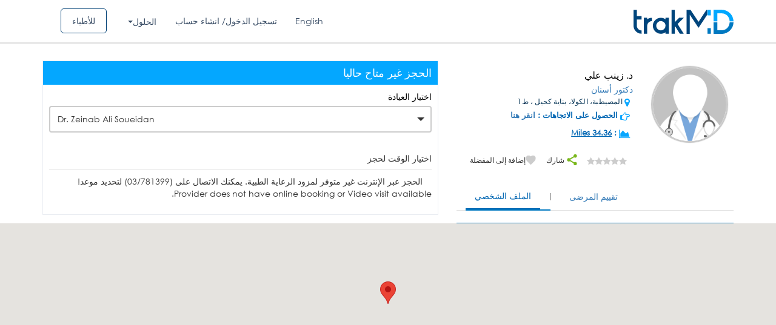

--- FILE ---
content_type: text/html; charset=UTF-8
request_url: https://ar.trakmd.com/p/%D8%B7%D8%A8%D9%8A%D8%A8/Mzc4NTI/MzgwNTE/ZG9jdG9y/
body_size: 21591
content:


<style>
	.dashboard_message{
		font-family:Verdana, Arial, Helvetica, sans-serif;
		font-weight:bold;
		font-size:12px;
		background:#c8e6FE;
		border:1px solid #9CCCF2; 
		padding:10px; 
		border-radius:5px;
		margin:20px 0 10px 0;
	}
	.dashboard_message_left{
		width:90%;
		text-align:justify;
	}
	.dashboard_message_right{
		float:right;
	}
	.dashboard_message img{
		position:relative;
		top:2px;
	}
	.dashboard_message{
		font-family:Verdana, Arial, Helvetica, sans-serif;
		font-weight:bold;
		font-size:12px;
		background:#c8e6FE;
		border:1px solid #9CCCF2; 
		padding:10px; 
		border-radius:5px;
		margin:20px 0 10px 0;
	}
	.dashboard_message_left{
		width:90%;
		text-align:justify;
	}
	.dashboard_message_right{
		float:right;
	}
	.dashboard_message img{
		position:relative;
		top:2px;
	}
	#map_direction {
		width: 590px;
		height: 400px;
		margin-top: 10px;
		/*     background: white url(http://google-web-toolkit.googlecode.com/svn-history/r8457/trunk/user/src/com/google/gwt/cell/client/loading.gif) no-repeat 50% 50%;*/
	}
	#max_height1 {
		max-height: 200px;
		overflow-x: scroll;
	}      
	.user-1 {
		width: auto !important;
		float: none !important;
	}

	.online_badge {
		float: left;
		width: 100%;
		padding: 10px;
		background: #ffc500;
		color: #444444;
		border-radius: 30px;
		margin: 10px;
	}
	.online_badge .icon {
		width: 30px;
		height: 30px;
		background:#ce9f00;
		text-align: center;
		padding: 8px;
		border-radius: 100%;
		float: left;
	}

	.online_badge .text {
		float: left;
		position: relative;
		left: 10px;
		top: 5px;
		font-weight: bold;
	}
	.ar .online_badge .icon {
		float:right;
	}
	.ar .online_badge .text {
		float:right;
		right:10px;
	}

	.ar .right-data {
		direction: ltr;
	}
	.consultation_fees_highlight {
		float: left;
   		padding: 5px;
    	background: #bde0bc;
    	border-radius: 5px;
    	font-weight: bold;
    	clear: both;
	}
	.consultation_fees_highlight i {
		color:#336c32;
	}

/*.carousel-control.right {
background-image: none !important;
}*/
</style>
		<meta property="og:url"
			  content="https://ar.trakmd.com/p/%D8%B7%D8%A8%D9%8A%D8%A8/Mzc4NTI/MzgwNTE/ZG9jdG9y/"/>
		<meta property="og:type" content="profile"/>
		<meta property="og:title" content="Dr. Zeinab Ali Soueidan, - TrakMD.com"/>
		<meta property="og:description" content="Book an appointment online now with Dr. Zeinab Ali Soueidan. Read doctor profile, patient reviews, and make an appointment instantly online 24/7."/>
		<meta property="og:image"
			  content="https://ar.trakmd.com/https://d2m1lcqg56i6sa.cloudfront.net/storage/doctor/upload/"/>
		<!DOCTYPE html>
<html lang="ar" dir="rtl">
<head>
<!--<meta name="smartbanner:title" content="trakMD: Find & Book Doctors">
<meta name="smartbanner:author" content="trakMD S.A.L">
<meta name="smartbanner:price" content="FREE">
<meta name="smartbanner:price-suffix-apple" content=" - On the App Store">
<meta name="smartbanner:price-suffix-google" content=" - In Google Play">
<meta name="smartbanner:icon-apple" content="images/icon_patient.jpg">
<meta name="smartbanner:icon-google" content="images/icon_patient.jpg">
<meta name="smartbanner:button" content="INSTALL">
<meta name="smartbanner:button-url-apple" content="https://itunes.apple.com/us/app/trakmd-find-book-a-doctor/id1207800398?mt=8">
<meta name="smartbanner:button-url-google" content="https://play.google.com/store/apps/details?id=com.trakmd&hl=en">
<meta name="smartbanner:enabled-platforms" content="android,ios">-->
<title>د. زينب علي مختص دكتور أسنان في المصيطبة، الكولا، بناية كحيل ، ط1 - trakMD</title><meta name='description' content='احجزبسهولة مع د. زينب علي ، اقرأ مراجعات المرضى عن الطبيب ، احجز موعد الطبيب عبر الإنترنت على الفور.'>    <meta property="og:image" content="https://ar.trakmd.com/images/default-avatar.png"/>
        <meta property="og:url" content="https://ar.trakmd.com/p/%D8%B7%D8%A8%D9%8A%D8%A8/Mzc4NTI/MzgwNTE/ZG9jdG9y/"/>
        <meta property="og:type" content="profile"/>
        <meta property="og:title" content="Dr. Zeinab Ali Soueidan, - TrakMD.com"/>
        <meta property="og:description" content=""/>
        <!--<meta property="og:image"
              content="https://ar.trakmd.com/doctor/upload/"/>-->
        <link rel="alternate" href="https://trakmd.com/p/%D8%B7%D8%A8%D9%8A%D8%A8/Mzc4NTI/MzgwNTE/ZG9jdG9y/" hreflang="en-lb" />
<script>
  (function(i,s,o,g,r,a,m){i['GoogleAnalyticsObject']=r;i[r]=i[r]||function(){
  (i[r].q=i[r].q||[]).push(arguments)},i[r].l=1*new Date();a=s.createElement(o),
  m=s.getElementsByTagName(o)[0];a.async=1;a.src=g;m.parentNode.insertBefore(a,m)
  })(window,document,'script','https://www.google-analytics.com/analytics.js','ga');

  ga('create', 'UA-101539204-1', 'auto');
  ga('send', 'pageview');

</script>

<link href="https://ar.trakmd.com/images/favicon.ico?v=2" rel="shortcut icon" type="image/x-icon">
<style>
    #dvLoading {
        display:none;
    }
    .heart-rate {
        width: 100%;
        height: 300px;
        position: relative;
        margin: 200px auto;
        float: left;
    }
    .heart-rate svg {
        left: 0;
        position: absolute;
        top: 50%;
        -webkit-transform: translate(0, -50%);
        -ms-transform: translate(0, -50%);
        -o-transform: translate(0, -50%);
        transform: translate(0, -50%);
        height: 500px;
        width: 100%;
    }
    .heart-rate svg .animation-pulsate {
        fill: none;
        stroke: #00AAED;
        stroke-linecap: square;
        stroke-miterlimit: 10;
        stroke-width: 0.5px;
        opacity: 1;
        stroke-dasharray: 600;
        -webkit-animation: move 5s linear forwards infinite, fade 5s linear infinite;
        animation: move 5s linear forwards infinite, fade 5s linear infinite;
    }
    .fade-in {
        position: absolute;
        width: 100%;
        height: 100%;
        background-color: rgb(51, 51, 51);
        top: 0;
        right: 0;
        animation: heartRateIn 2.5s linear infinite;
    }

    .fade-out {
        position: absolute;
        width: 120%;
        height: 100%;
        top: 0;
        left: -120%;
        animation: heartRateOut 2.5s linear infinite;
        background: rgba(51, 51, 51);
        background: -moz-linear-gradient(left, rgba(51, 51, 51) 0%, rgba(51, 51, 51) 50%, rgba(51, 51, 51) 100%);
        background: -webkit-linear-gradient(left, rgba(51, 51, 51) 0%, rgba(51, 51, 51) 50%, rgba(51, 51, 51) 100%);
        background: -o-linear-gradient(left, rgba(51, 51, 51) 0%, rgba(51, 51, 51) 50%, rgba(51, 51, 51) 100%);
        background: -ms-linear-gradient(left, rgba(51, 51, 51) 0%, rgba(51, 51, 51) 50%, rgba(51, 51, 51) 100%);
        background: linear-gradient(to right, rgb(51, 51, 51) 0%, rgb(51, 51, 51) 80%, rgb(51, 51, 51) 100%);
    }

    @keyframes heartRateIn {
        0% {
            width: 100%;
        }
        50% {
            width: 0;
        }
        100% {
            width: 0;
        }
    }

    @keyframes heartRateOut {
        0% {
            left: -120%;
        }
        30% {
            left: -120%;
        }
        100% {
            left: 0;
        }
    }

</style>
<!-- End SmartBanner configuration -->
<!--<div id="dvLoading"><div class="dvLoading"></div></div>-->
<div id="dvLoading">
  <div class="heart-rate">
    <svg version="1.1" xmlns="http://www.w3.org/2000/svg" xmlns:xlink="http://www.w3.org/1999/xlink" x="0px" y="0px" viewBox="-466.4 259.6 280.2 47.3" enable-background="new -466.4 259.6 280.2 47.3" xml:space="preserve">
      <polyline class="animation-pulsate" points="-465.4,281 -436,281 -430.9,291 -423.9,281 -348.2,281 -340.2,269 -330.2,303 -320.2,263 -310.2,291 -305.2,281 -187.2,281 "></polyline>
    </svg>
    <div class="fade-in"></div>
    <div class="fade-out"></div>
  </div>
</div>
<meta http-equiv="Content-Type" content="text/html; charset=utf-8" />
<link href="https://ar.trakmd.com/images/favicon.ico?v=2" rel="shortcut icon" type="image/x-icon">

<meta http-equiv="X-UA-Compatible" content="IE=edge">
<meta name="viewport" content="width=device-width, initial-scale=1">
	 
<!-- SEO START -->
	 	<!-- SEO END -->
		<link rel="stylesheet" type="text/css" href="/public/min/app-ar.css?ver=726bb7d095f69811">
		<!-- <script type="text/javascript"  src="/public/min/app.js?ver=726bb7d095f69811"></script> -->
	<script type="text/javascript"  src="https://ar.trakmd.com/public/min/app.js?ver=726bb7d095f69811"></script>
<!-- Facebook Pixel Code -->
<script>
!function(f,b,e,v,n,t,s)
{if(f.fbq)return;n=f.fbq=function(){n.callMethod?
n.callMethod.apply(n,arguments):n.queue.push(arguments)};
if(!f._fbq)f._fbq=n;n.push=n;n.loaded=!0;n.version='2.0';
n.queue=[];t=b.createElement(e);t.async=!0;
t.src=v;s=b.getElementsByTagName(e)[0];
s.parentNode.insertBefore(t,s)}(window,document,'script',
'https://connect.facebook.net/en_US/fbevents.js');
 fbq('init', '302713623571187');
fbq('track', 'PageView');
fbq('track', 'ViewContent');
</script>
<noscript>
 <img height="1" width="1"
src="https://www.facebook.com/tr?id=302713623571187&ev=PageView
&noscript=1"/>
</noscript>
<!-- End Facebook Pixel Code -->
<!-- Global site tag (gtag.js) - Google AdWords: 838971756 -->
<script async defer src="https://www.googletagmanager.com/gtag/js?id=AW-838971756"></script>
<script>
  window.dataLayer = window.dataLayer || [];
  function gtag(){dataLayer.push(arguments);}
  gtag('js', new Date());

  gtag('config', 'AW-838971756');
</script>
<!-- Google Tag Manager -->
<script>(function(w,d,s,l,i){w[l]=w[l]||[];w[l].push({'gtm.start':
new Date().getTime(),event:'gtm.js'});var f=d.getElementsByTagName(s)[0],
j=d.createElement(s),dl=l!='dataLayer'?'&l='+l:'';j.async=true;j.src=
'https://www.googletagmanager.com/gtm.js?id='+i+dl;f.parentNode.insertBefore(j,f);
})(window,document,'script','dataLayer','GTM-NCGSS24');</script>
<!-- End Google Tag Manager -->
</head>

<body class="ar">
<!-- Google Tag Manager (noscript) -->
<noscript><iframe src="https://www.googletagmanager.com/ns.html?id=GTM-NCGSS24"
height="0" width="0" style="display:none;visibility:hidden"></iframe></noscript>
<!-- End Google Tag Manager (noscript) --><style>
  #dvLoading{
    background:rgb(51, 51, 51) !important;
    opacity: 0.8;
  }
</style>

 <script>

      function initMap() {


    var input = document.getElementById('txtarea');
    var types = document.getElementById('type-selector');
    var autocomplete = new google.maps.places.Autocomplete(input);
    autocomplete.addListener('place_changed', function() {
      var place = autocomplete.getPlace();
      if (!place.geometry) {
        window.alert("Autocomplete's returned place contains no geometry");
        return;
      }

      var address = '';
      if (place.address_components) {
        address = [
          (place.address_components[0] && place.address_components[0].short_name || ''),
          (place.address_components[1] && place.address_components[1].short_name || ''),
          (place.address_components[2] && place.address_components[2].short_name || '')
        ].join(' ');
      }
	  console.log('------------>>>>>>>>>>>>>>>>>> ',address);
    }
    );
    function setupClickListener(id, types)
    {
      var radioButton = document.getElementById(id);
    }
    setupClickListener('changetype-all', []);
  }


 window.onload = function () {

initMap();
}


    </script>
    <style>
  .ui-autocomplete-category {
    font-weight: bold;
    padding: .2em .4em;
    margin: .8em 0 .2em;
    line-height: 1.5;
  }
  </style>
<script type="text/javascript">
/*$(document).ready(function() {
		$("#txtdocname").autocomplete({
		      source: "",
		      matchContains: true,
		      minLength: 1,
		});

		$("#txtdocname").autocomplete({
		      source: "",
		      minLength: 0,
		}).focus(function () {
		    $(this).autocomplete("search");
		});
		$('#txtdocname').keyup(function()
		{
		//$("#txtarea").rules("remove","required");
				$("#d_name").val('doctor');
				if($('#txtdocname').val() == '')
				{
					$("#d_name").val('');
				}
		});
});*/

$( function() {
    $.widget( "custom.catcomplete", $.ui.autocomplete, {
      _create: function() {
        this._super();
        this.widget().menu( "option", "items", "> :not(.ui-autocomplete-category)" );
      },
      _renderMenu: function( ul, items ) {
        var that = this,
          currentCategory = "";
        $.each( items, function( index, item ) {
          var li;
          if ( item.category != currentCategory ) {
            ul.append( "<li class='ui-autocomplete-category'>" + item.category + "</li>" );
            currentCategory = item.category;
          }
          li = that._renderItemData( ul, item );
          if ( item.category ) {
            li.attr( "aria-label", item.category + " : " + item.label );
          }
        });
      }
    });

     $("#txtdocname").catcomplete({
          source: "/autocomplete.php",
          matchContains: true,
          minLength: 1,
          select: function (event, ui) {
        if(ui.item.type!='speciality'){
        window.location = ui.item.value;
        return false;
        }
      }, focus: function( event, ui ) {
        event.preventDefault();
        $("#txtdocname").val(ui.item.label);
      }
    });

    $("#txtdocname").catcomplete({
          source: "/autocomplete.php",
          minLength: 0,
    }).focus(function () {
        $(this).catcomplete("search");
    });
    $('#txtdocname').catcomplete(function()
    {
    //$("#txtarea").rules("remove","required");
        $("#d_name").val('doctor');
        if($('#txtdocname').val() == '')
        {
          $("#d_name").val('');
        }
    });

    });
</script>
<script type="text/javascript">
$(document).ready(function() {

		$('.close').click(function()
		{
			$('#myModal input').removeClass('help-inline');
			$('#myModal_forgot input').removeClass('help-inline');
			$('span.error').css('display','none');

		});
		$('span.close1').click(function()
		{
			$('div.bg_warning').css('display','none');

		});
		 $(".modal").on('hide.bs.modal', function () {
		       $('span.error').css('display','none');
		       $('#myModal input').removeClass('help-inline');
			$('#myModal_forgot input').removeClass('help-inline');
		 });

  
});



</script>


  <script type="text/javascript">
  $(document).ready(function() {
  $('#fb_email').blur(function(){
		var email = $('#fb_email').val();
		if($('#fb_email').val() != '')
		{
				var dataString = 'reg_email=' + email;

				$.ajax({
					type:"POST",
					url: "/chk_patientemail.php",
					data:dataString,
					cache:true,
					success: function(data){
						if(data)
						{
						   $('#disp').html(data);

							$('#fb_email').focus();
						    //$('#btnSignup').disable();
						   //return false;
						}
						else
						{
							$('#disp').html('');
							//$('#btnSignup').enable();
						}
					}
				});
		}
		else
		{
			$('#disp').html('');
		}
	});


	 $('#fb_phone').blur(function() {
		if($('#fb_phone').val() != '')
		{
			var mobile_number = $('#fb_phone').val();
			$.ajax({
				url:"/ajax/ajax_mobile_exist.php",
				data:"&mobile=" + mobile_number,
				success:function(data){
					if(data == "exist")
					{
						$('#disp1').html("Mobile Number Already exists");

							$('#fb_phone').focus();
					}
					else
					{
						$('#disp1').html('');
					}
				}
			});
		}else
		{
			$('#disp1').html('');
		}
	});


});
function forgot_password1(){
	$('#err_msg').css('display','none');
	$('#err_forgot_msg').css('display','none');
	$('span.error').css('dispay','none');
	$('div#myModal_forgot span.error').css('display','none');
	$('#myModal_forgot').modal('show');
	$('#myModal').modal('hide');
	$('#myModal1').modal('hide');
}
</script>

<div class="notification sticky visible" id="err_msg" style="z-index: 1061; display: none"><p id="error_login_msg"></p><a class="close" href="javascript:" id="er_close"><img src="https://ar.trakmd.com/doctor/images/icon-close.png" /></a></div>

<div class="wrapper header-row shadow inner-header">
    <div class="header_blue">
		<div class="container">
			<div class="row">
				<div class="col-md-2 col-sm-2 col-xs-12 logo_col">
					<div class="logo">
						<a class="navbar-brand" href="/">
							<img src="https://d24cje2pn3geuc.cloudfront.net/images/logo.svg" class="img-responsive" />
						</a>
					</div><!--logo-->
				</div><!--col-md-2-->
				<div class="col-md-10 col-sm-10 pull-right on_mobile_clear menu_col">
					<ul class="social_links">

												
												
												<li><a class="btn_for_doctor" href="/fordoctors">للأطباء</a></li>
												<li>
														<div class="dropdown modern-drop">
															<button class="btn btn-secondary dropdown-toggle" type="button" id="dropdownMenuButton" data-toggle="dropdown" aria-haspopup="true" aria-expanded="false">
															الحلول															</button>
															<div class="dropdown-menu" aria-labelledby="dropdownMenuButton">
															<a href="/patient-engagement" class="menu-link dropdown-item"><span
																class="font-weight-bold">الرعاية الفاعلة</span></a>
															<a class="menu-link dropdown-item" href="/teleconsultation"><span
																class="font-weight-bold">المواعيد عبر الفيديو</span></a>
															<a class="menu-link dropdown-item" href="/rpm"><span
																class="font-weight-bold">مراقبة المرضى عن بعد</span></a>
															<a class="menu-link dropdown-item" href="/insurance"><span
																class="font-weight-bold">حلول التأمين</span></a>	
															</div>
														</div>
													</li>
																								<li><a href="#" data-toggle="modal" data-target="#myModal"> تسجيل الدخول/ انشاء حساب</a></li>
																																				 
                         
                                                 <li>
                          <a href="https://trakmd.com/">
                            English                          </a>
                        </li>
                                              										</ul>
								</div>

			</div><!--row-->
		</div><!--Container-->
	</div><!--header_blue-->
</div>
</div>

<!-- ########### Modal ########### -->
<div id="myModal" class="modal fade login_popup arab"  style="direction:rtl;"  role="dialog">
	<div class="modal-dialog">
		<!-- Modal content-->
		<div class="modal-content">
			<button type="button" class="close" data-dismiss="modal"><i class="fa fa-remove" aria-hidden="true"></i></button>
			<!--<div class="modal-header">

				<h4 class="modal-title login-title">
									</h4>
			</div>-->
			<div class="" id="err_msg_login" style="display: none"></div>
			<div class="" id="err_msg" style="display: none"></div>
				<div class="modal-body">
					<form id="frmlogin" name="frmlogin" method="post" >
						<div class="col-sm-6 padding-right  pull_right_ ">
							<div class="left_form">
								<h2>تسجيل الدخول كمريض</h2>
								<!--<div class="row">
									<div class="col-md-12">
										<div class="form-group">
											<input type="hidden" name="type" id="type" value="patient" />
											<!-- removed doctor login because of 3rd doc
											<div class="radio-inline">
												<label>
												<input type="radio" name="type" id="type" value="doctor" checked="checked">
												</label>
												</div>
												<div class="radio-inline">
												<label>
												<input type="radio" name="type" id="type" value="patient">
												</label>
												</div>
										</div>
									</div>
								</div>-->
								<div class="form-group">
									<!--<label for="email">
										:
									</label>-->
									<div class="input-group">
										<input type="text" class="form-control" id="email" name="email"  placeholder="أدخل رقم الجوال أو البريد الإلكتروني" >
										<i class="fa fa-user" aria-hidden="true"></i>
									</div>
								</div>
								<span for="email" generated="true" class="help-inline error" style="display:none;" >
									هذه الخانة مطلوبه.								</span>
								<div class="form-group">
									<!--<label for="pwd1">
										:
									</label>-->
									<div class="input-group">
										<input type="password" class="form-control" name="password" id="password" placeholder="كلمة المرور">
										<i class="fa fa-lock" aria-hidden="true"></i>
									</div>
									<span for="password" generated="true" class="help-inline error" style="display:none;" >
										هذه الخانة مطلوبه.									</span>
								</div>
								<div class="form-group">
									<div class="row">
										<div class="col-md-12 col-sm-12">
											<div class="link">
												<a href="javascript:void(0)" onclick="forgot_password()">
												  هل نسيت كلمة المرور؟												</a>
											</div>
										</div>
									</div>
								</div>
								<div class="center">
                  <div class="form-group go_btn_box">
                    <input type="submit" id="btnLogin"  name="btnLogin"  class="btn-blue full" name="submit" value="تسجيل الدخول">
                  </div>
                </div>
								<div class="form-group">
									<div class="row">
										<div class="col-md-12 col-sm-12">
											<div class="link">
												<!-- ? <a href=""></a>-->
											</div>
										</div>
									</div>
								</div>
							</div>
						</div>
						<div class="col-sm-6 padding-left  pull_left_ ">
							<div class="right_form">
								<div class="">
									<div class="">
										<!--<h4 class="login-title"></h4>-->
										<div class="center">
											<div class="form-group">
											<!-- -->
												
											</div>
										</div>
										<div class="form-group">
											<div class="row">
												<div class="col-md-12 col-sm-12">
													<div class="link join_now_btn">
													  ليس لديك حساب؟&nbsp;
													  <a href="https://ar.trakmd.com/patient-signup">
														انضم الان													  </a>
													</div>
												</div>
											</div>
										</div>
									</div>
								</div>
							</div>
						</div>
					</form>
				</div>
			<!-- <div class="modal-footer"><button type="button" class="btn btn-default" data-dismiss="modal">Close</button></div>-->
		</div>
	</div>
</div>

<!-- ############## forgot password ########### -->


<div id="myModal_forgot" class="modal fade" role="dialog">
  <div class="modal-dialog">
    <!-- Modal content-->
	<div class="modal-content">
		<div class="modal-header">
			<button type="button" class="close" data-dismiss="modal">&times;</button>
			<h4 class="modal-title login-title">هل نسيت كلمة المرور</h4>
		</div>
		<div class="" id="err_forgot_msg" style="display: none"></div>
		<div class="modal-body">
			<form id="frmforgot" name="frmforgot" method="post" >
				<div class="login-form-area">
				<!-- removed doctor login so no need based on 3 rd document -->
				<!--<label> </label>-->
							<!--<input type="radio" name="type" value="doctor" checked> Doctor<br>
							<input type="radio" name="type" value="patient"> Patient<br>-->
					<div class="form-group">
							<label for="email">أدخل رقم الجوال أو البريد الإلكتروني:</label>
							<div class="input-group"> <span class="input-group-addon" id="basic-addon1"><i class="strip email-gray"></i></span>
									<input type="text" class="form-control" id="forgot_email" name="forgot_email" placeholder="Enter your email or mobile number" >
							</div>
							<span for="forgot_email" generated="true" class="help-inline error" style="display:none;">هذه الخانة مطلوبه.</span>
					</div>
						<input type="hidden" class="form-control" id="usertype" name="usertype" value="patient">

					<div class="center">
						<div class="form-group">
								<input type="submit" id="btnLogin"  name="btnLogin"  class="btn-blue full" name="submit" value="عرض">
						</div>
					</div>

				</div>

		</form>
      </div>
     <!-- <div class="modal-footer">
        <button type="button" class="btn btn-default" data-dismiss="modal">Close</button>
      </div>-->
    </div>
  </div>
</div>

<!-- ########## end forgot Password ##########-->

<!-- register --->

<div id="myModal_signup_reg" class="modal fade" role="dialog">
  <div class="modal-dialog">
    <!-- Modal content-->
	<div class="modal-content">
		<div class="modal-header">
			<button type="button" class="close" data-dismiss="modal">&times;</button>
			<h4 class="modal-title login-title">Sign Up</h4>
		</div>
		<div class="modal-body">
			<form id="frmsign_fb" name="frmsign_fb" method="post" action="registration_facebook.php">
				<div class="login-form-area">

							<!--<input type="radio" name="type" value="doctor" checked> Doctor<br>
							<input type="radio" name="type" value="patient"> Patient<br>-->
					<div class="form-group">
							<label for="email">Email:</label>
							<div class="input-group"> <span class="input-group-addon" id="basic-addon1"><i class="strip email-gray"></i></span>
									<input type="text" class="form-control" id="fb_email" name="fb_email" placeholder="Email" value='' >
							</div>
							<span id="disp" style="display:inherit;color:red"></span>
					</div>

					<div class="form-group">
							<label for="email">Mobile Number:</label>
							<div class="input-group"> <span class="input-group-addon" id="basic-addon1"><i class="strip email-gray"></i></span>
									<input type="text" class="form-control" id="fb_phone" name="fb_phone" placeholder="Mobile Number" >
							</div>
							<span id="disp1" style="display:inherit;color:red"></span>

					</div>


					<div class="center">
						<div class="form-group">
								<input type="hidden" name="fb_id" id="fb_id" value="" />
				                <input type="hidden" name="fb_first_name" id="fb_first_name" value="" />
				                <input type="hidden" name="fb_last_name" id="fb_last_name" value="" />
				                <input type="hidden" name="fb_gender" id="fb_gender" value="" />
				                <input type="hidden" name="fb_profile_image" id="fb_profile_image" value="" />
				                <input type="hidden" name="fb_birthday" id="fb_birthday" value="" />
								<input type="hidden" name="api" id="api" value="10" />

								<input type="submit" id="btnSignUpFb"  name="btnSignUpFb"  class="btn-blue full" name="submit" value="Sign Up">
						</div>
					</div>

				</div>

		</form>
      </div>
     <!-- <div class="modal-footer">
        <button type="button" class="btn btn-default" data-dismiss="modal">Close</button>
      </div>-->
    </div>
  </div>
</div>
<!-- Reset password -->
<!-- Reset password -->
<div id="reset_modal" class="modal fade" role="dialog">
  <div class="modal-dialog">
    <!-- Modal content-->
    <div class="modal-content">
      <div class="modal-header">
        <h4 class="modal-title login-title">
          اعادة تعيين كلمة السر        </h4>
      </div>
     <!--  <div class="" id="err_forgot_msg" style="display: none"> -->
      <div class="" id="err_reset_msg" style="display: none">
      </div>
      <div class="modal-body padding-0">
        <form id="form_reset_password" name="form_reset_password" method="post" >
          <div class="login-form-area">

            <div class="form-group">
              <label for="email">
              كود التأكيد              </label>
              <div class="input-group"> 
                <span class="input-group-addon" id="basic-addon1">
                  <i class="strip email-gray">
                  </i>
                </span>
                <input type="text" class="form-control" id="forgot_password_code" name="forgot_password_code" placeholder="" >
              </div>
              <input type="hidden" class="form-control" id="usertype" name="usertype" value="patient">
              <span for="forgot_email" generated="true" class="help-inline error" style="display:none;">
              هذه الخانة مطلوبه.              </span>
            </div>

            <div class="form-group">
              <label for="email">
               كلمة السر الجديدة              </label>
              <div class="input-group"> 
                <span class="input-group-addon" id="basic-addon1">
                  <i class="strip email-gray">
                  </i>
                </span>
                <input type="password" class="form-control" id="new_password" name="new_password" placeholder="" >
              </div>
              <span for="forgot_email" generated="true" class="help-inline error" style="display:none;">
                هذه الخانة مطلوبه.              </span>
            </div>

            <div class="form-group">
              <label for="email">
                تأكيد كلمة المرور              </label>
              <div class="input-group"> 
                <span class="input-group-addon" id="basic-addon1">
                  <i class="strip email-gray">
                  </i>
                </span>
                <input type="password" class="form-control" id="confirm_password" name="confirm_password" placeholder="" >
              </div>
              <span for="forgot_email" generated="true" class="help-inline error" style="display:none;">
                هذه الخانة مطلوبه.              </span>
            </div>

            <input type="hidden" class="form-control" id="forgot_patient_id" name="forgot_patient_id"  >

            <div class="center">
              <div class="form-group">
                <input type="submit" id="btn_reset_modal"  name="btn_reset_modal"  class="btn-blue full" name="submit" value="عرض">
              </div>
            </div>
          </div>
        </form>
      </div>
    </div>
  </div>
</div>
<!-- END Reset password Modal -->

<script type="text/javascript">

$(function() {

	$( "#er_close" ).click(function() {
   $('#err_msg').hide();
});
});
$(document).ready(function() {

	$('#frmlogin').validate({
		 errorElement: 'span', //default input error message container
                errorClass: 'help-inline', // default input error message class
                focusInvalid: false, // do not focus the last invalid input
                ignore: "",
		rules:{
			email:
			{
				required:true,
				 /*
				 email: {
								  depends:function(){
									   $(this).val($.trim($(this).val()));
											 return true;
										 }
								 }*/
			},

			password:
			{
				required:true

			},
		},
		/*
		errorPlacement: function(error, element) {
					if (element.attr("name") == "email" ) {
					  error.insertAfter("#em-error");
					} else {
						error.insertAfter("#help-inline");
					  error.insertAfter(element);
					}
				  },*/

		submitHandler:function(form)
		{
			$('#err_msg').css('display','none');
			$('#err_forgot_msg').css('display','none');
			//var type=$('input[name=type]:checked', '#frmlogin').val()
			var type="patient";
			$.ajax({
			 type:'POST',
			 url: '/login_chk.php',
			data:{email:$('#email').val(),password:$('#password').val(),type:type},
			 cache:false,
			 dataType:'json',
			 success:function(data){

			// alert(data);
			/*
			 $(".notification.sticky").notify();
							$(".notification." + $(this).attr("id") + "").notify({ type: $(this).attr("id") });*/


			if(data.status=='success')
			{
				$('#err_msg_login').removeClass('bg_warning');
				$('#err_msg_login').addClass('bg_succ');
				$('#err_msg_login').css('display','');
					$('#err_msg_login').html('<p class="title4 newclr" id="error_login_msg">'+data.msg+'<span class="close1" > </span></p>');
				window.location.href=data.redirect;
			}
			else
			{
				$('#err_msg_login').removeClass('bg_succ');
				$('#err_msg_login').addClass('bg_warning');
				$('#err_msg_login').css('display','');
				//$('#error_login_msg').html(data.msg);
				$('#err_msg_login').html('<p class="title4 newclr" id="error_login_msg">'+data.msg+'<span class="close1" > </span></p>');
			}
			setTimeout(function(){
				  $('#err_msg_login').hide();
				}, 10000);

			 }

			});

			//form(submit);
			//form(submit);
		}

		});

		 $('#search').validate({

			 errorElement: 'div', //default input error message container
                errorClass: 'help-inline', // default input error message class
                focusInvalid: false, // do not focus the last invalid input
                ignore: "",
				rules:{
					/*txtspeaciality:
					{
						required:true

					},*/
					// txtarea:
					// {
					// 	required:true,
					// },
				},
				submitHandler:function(form)
				{
					//form(submit);
					var docname = $('#txtdocname').val();
        			var area = $('#txtarea').val();
					var video_visit = $('#video_visit').is(':checked') ? 'true':'';
    				var inclinic_visit = $('#inclinic_visit').is(':checked') ? 'true':'';
					const params = new URLSearchParams({
						video: video_visit,
						inclinic: inclinc_visit,
					});
					console.log(params.toString());
        if(docname){
          docname = docname.replace('/','-');
          docname = docname.replace('&','and');
        }
					if(docname && area){
				location.href = '/doctors/'+encodeURI(docname)+'/'+encodeURI(area)+'?'+params.toString();
			} else {
				location.href = '/doctors/all-specialties/'+encodeURI(area)+'?'+params.toString();
			}
						}
  });

  $('#frmforgot').validate({
	 errorElement: 'span', //default input error message container
                errorClass: 'help-inline', // default input error message class
                focusInvalid: false, // do not focus the last invalid input
                ignore: "",
		rules:{
			forgot_email:
			{
				required:true
				/* email: {
				 depends:function(){
				      $(this).val($.trim($(this).val()));
				            return true;
				        }
			    }*/
			},

		},
		submitHandler:function(form)
		{
			$.ajax({
			 type:'POST',
			 url: '/forgot_password.php',
			data:{forgot_email:$('#forgot_email').val(),user_type:$('#usertype').val()},
			 cache:false,
			 dataType:'json',
			 success:function(data){

			 $('#err_msg').css('display','none');
			$('#err_forgot_msg').css('display','none');

			// alert(data);
			/*
			 $(".notification.sticky").notify();
							$(".notification." + $(this).attr("id") + "").notify({ type: $(this).attr("id") });*/


			if(data.status=='success')
			{
				$('#err_forgot_msg').removeClass('bg_warning');
				$('#err_forgot_msg').addClass('bg_succ');
				$('#err_forgot_msg').css('display','');
					$('#err_forgot_msg').html('<p class="title4 newclr" id="error_login_msg">'+data.msg+'<span class="close1" > </span></p>');
				$('#myModal_forgot').modal('hide');
				/*
				$('#bg_warning').css('display','');
								$('#error_login_msg').html(data.msg);*/
				 $('div#myModal_forgot span.error').css('display','none');

				//$('#myModal_forgot').modal('hide');

				 $('#forgot_patient_id').val(data.id);
              /*open reset modal*/
				//$('#reset_modal').modal('show');
				if(data.msg == 'Forgot Password SMS Sent Successfully')
				{
         $('#myModal_forgot').modal('hide');
         $('#reset_modal').modal('show')
       }
				//$('#reset_modal').modal('show');
			}
			else
			{
				$('#err_forgot_msg').removeClass('bg_succ');
				$('#err_forgot_msg').addClass('bg_warning');
				$('#err_forgot_msg').css('display','');
				//$('#error_login_msg').html(data.msg);
				$('#err_forgot_msg').html('<p class="title4 newclr" id="error_login_msg">'+data.msg+'<span class="close1" > </span></p>');

			}
			setTimeout(function(){
				   $('#err_forgot_msg').hide();
				}, 100000);
			 }
			});
			//form(submit);
		}
	});

	/*reset after forgot*/
	$('#form_reset_password').validate({
	 errorElement: 'span', //default input error message container
	 errorClass: 'help-inline', // default input error message class
	 focusInvalid: false, // do not focus the last invalid input
	 ignore: "",
	 rules: {
	  forgot_password_code: {
	   required: true
	  },
	  new_password: {
	   required: true
	  },
	  confirm_password: {
	   required: true
	  }
	 },
	 submitHandler: function(form) {
	  $.ajax({
	   type: 'POST',
	   url: '/reset_after_forgot_password.php ',
	   data: {
	    forgot_password_code: $('#forgot_password_code').val(),
	    new_password: $('#new_password').val(),
	    confirm_password: $('#confirm_password').val(),
	    patient_id: $('#forgot_patient_id').val()
	   },
	   cache: false,
	   dataType: 'json',
	   beforeSend: function() {
	    $("#dvLoading").show();
	   },
	   success: function(data) {

	    if (data.status == 'success') {
	    	$('#reset_modal').modal('hide');
	   		window.location.href = "https://ar.trakmd.com/index.php?msg="+data.msg;
	    }
	    else {

	     $('#err_reset_msg').removeClass('bg_succ');
	     $('#err_reset_msg').addClass('bg_warning');
	     $('#err_reset_msg').css('display', '');
	     $('#err_reset_msg').html('<p class="title4 newclr" id="error_reset_msg">' + data.msg + '<span class="close1" > </span></p>');

	    }
	   },
	   complete: function() {
	    $("#dvLoading").hide();
	   }
	  });
	 }
	});
/*End reset*/

  $('#frmsign_fb').validate({

		rules:{
			fb_email:
			{
		    //required:true,
        email: {
          depends:function(){
            $(this).val($.trim($(this).val()));
            return true;
          }
        }
      },
      fb_phone:
      {
        required:true,
        maxlength:25,
        number:true
      },
    },
    submitHandler:function(form)
    {

     var email = $('#fb_email').val();
     if($('#fb_email').val() != '')
     {
    var dataString = 'reg_email=' + email;

       $.ajax({
         type:"POST",
         url: "/chk_patientemail.php",
         data:dataString,
         cache:true,
         success: function(data){
          if(data)
          {
            if(data=='true')
            {
              $('#disp').html('Email Address Already exists');
              $('#fb_email').focus();
            }else{
              $('#disp').html('');
            }
        //$('#btnSignup').disable();
        //return false;
      }
      else
      {
       $('#disp').html('');
							//$('#btnSignup').enable();
			}
    }
 });
    }
    if($('#fb_phone').val() != '')
    {
      var mobile_number = $('#fb_phone').val();
      $.ajax({
        url:"/ajax/ajax_mobile_exist.php",
        data:"&mobile=" + mobile_number,
        success:function(data){
          if(data == "exist")
          {
            $('#disp1').html("Mobile Number Already exists");

            $('#fb_phone').focus();
          }
          else
          {
            $('#disp1').html('');
            form.submit();
          }
        }
      });
    }
    else
    {
      form.submit();
    }
			//form(submit);
		}
});
});

</script>

	

<div id="dvLoading"><div class="dvLoading"></div></div> 
	<style type="text/css">
		.cusblockdiv .col-md-5.col-sm-5,
		.cusblockdiv .col-md-5.col-sm-5 .col-md-4.col-sm-4{
			float: right;
		}	 
	</style>
<div class="wrapper row1" style="padding-bottom:0;">    
	<div class="container cusblockdiv">
		<div class="row">
		<style type="text/css">
	.crop_img{
		width: 125px;
		height: 125px;
		position: relative;
		overflow: hidden;
		border-radius: 50%;
		border: 2px solid #ccc;
		border-radius: 50%;
		box-shadow: 0 0 2px rgba(0, 0, 0, 0.8);
	}
	.doc_profile_img1 {
		margin: 0 auto;
		overflow: hidden;
		height: 125px;
		width: 125px;
		object-fit:contain;
	}
</style>
			
	<div class="col-md-5 col-sm-5" itemtype="schema.org/Physician">
		<div class="row padding10">
				<div class="col-md-4 col-sm-4">  <div class="crop_img"><img itemprop="image" title="Dr. Zeinab Ali Soueidan, specialized  Dentist at Kahil" alt="Dr. Zeinab Ali Soueidan" src="/images/search1.png" class="img-rounded img-responsive margin-auto" /></div> </div>
<div class="col-md-8 col-sm-8 padding-left-0">
	<h1 itemprop="name" class="dr-name">د. زينب علي</h1>
		
			<a itemprop="url" href="/doctors/Dentist/lebanon" title="Find the best Dentist in Lebanon">
			دكتور أسنان		</a>
		<p class="address"><i class="fa fa-map-marker" aria-hidden="true"></i> المصيطبة، الكولا، بناية كحيل ، ط1 </p>

		<!-- Start -->
				<div class="fees">
			<span class="pull-left">
				<i class="fa fa-hand-o-right" aria-hidden="true"></i> 
				الحصول على الاتجاهات :				<a href="javascript:void(0)" onclick="get_direction('',',','33.8796187','35.4915193')"> انقر هنا </a>
			</span>
		</div>
         
	
			<div class="fees">

				<span class="pull-left"><i class="fa fa-area-chart" aria-hidden="true"></i> 
					: 
						<ins class="distance_cal" data-lat="33.8796187" data-long="35.4915193" data-doctor-id="38051"> 34.36  Miles</ins>
				</span>
			</div>
								<p class="margin-top-10"> </p>

								<!-- End -->


				


			<ul class="view-list">
				<li onclick="get_review_tab_active();"  itemprop="aggregateRating" itemscope="" itemtype="http://schema.org/AggregateRating">
					<span itemprop="ratingValue" content=""></span><span itemprop="reviewCount" class="disp-none" style="display:none;">0</span>		<img src="/images/rating/empty.png" />
		</li>


	<li class="action-link green"><a href="javascript:void(0)" onclick="share_content('د. زينب علي','Dr. Zeinab Ali Soueidan','Kahil, Flr 1,Cola St,Mosaitbeh','doctor/upload/','/p/%D8%B7%D8%A8%D9%8A%D8%A8/Mzc4NTI/MzgwNTE/ZG9jdG9y/')"><i class="strip share"></i> شارك</a></li>
		<li class="action-link red fav" ><a href="javascript:void(0)"  id="favorite" onclick="check_login_favorite(this)"><i class="strip heart-gray"></i>إضافة إلى المفضلة</a></li>
	</ul>
</div>
<div class="clearfix"></div>
</div>



	
	<div class="margin-top-20">
		<ul class="nav nav-tabs">
			
			<li id="profile_tab" class="active"><a data-toggle="tab" href="#profile">الملف الشخصي</a></li>
			<li id="review_tab"><a data-toggle="tab" href="#review">تقييم المرضى</a></li>
		</ul>
		<div class="tab-content">
			<div id="profile" class="tab-pane fade in active">
										<div class="margin-top-20">

							<ul class="profile-detail">
								</ul>
</div>
</div>
<div id="review" class="tab-pane fade">
	<div class="margin-top-20">
		<ul class="review-list">
				<h2 class="dr-name">لا يوجد سجلات</h2>
	</ul>
</div>
</div>
</div>
</div>


</div><!--col-sm-5-->
	<div class="col-md-7 col-sm-7 onmobclear">
		<div class="info-box">
							<h1 class="info-title">الحجز غير متاح حاليا</h1>
						<div class="padding10">
			<form>
				<div class="row">
						<input type="hidden" id="doc_consultation_type" value=""/>
						<div class="col-md-12 col-sm-12">
						<div class="form-group">
							<label for="email">اختيار العيادة</label>
							<div class="choosebusiness dropdown">
								<button class="btn btn-secondary dropdown-toggle" type="button" id="dropdownMenuButton" data-toggle="dropdown" aria-haspopup="true" aria-expanded="false">
											Dr. Zeinab Ali Soueidan								</button>
  <div class="dropdown-menu" aria-labelledby="dropdownMenuButton">
    </div>
</div>
							</div>
						</div>

					<!--	<div class="col-md-6 col-sm-12">
															<label for="email">&nbsp;</label><br/>
								<button class="btn btn-success" onclick="return changeConsultation('online');"><i class="fa fa-video-camera"></i>&nbsp;معاينة عبر الفيديو</button>
													</div>-->
					</div>
				
					<h1 class="title-small">اختيار الوقت لحجز</h1>
					<div id="calender_ajax"></div>


												Provider does not have online booking or Video visit available.
					
			</form>
</div>
</div>
</div><!--col-sm-7-->



</div>
</div>
</div>
<div class="clearfix"></div>

<div class="map-bottom"  id="contant1">

		<div class="map-area" > 
		<div id="googleMap" style="width:100%;height:266px;"></div>
	</div>

	 
</div>

</div>
</div>
</div>
<footer class="footer">
        <div class="footer-top">
            <div class="container">
                <div class="row">
                    <div class="col-md-4">
                                                    <ul>
                                <li><h2>عن تراك ام دي</h2></li>
                                <p>
                                نحن في مهمة لجعل الناس يعيشون أكثر صحة وأكثر سعادة. يعاني الناس يوميا من تداعيات عدم كفاءة الرعاية الصحية وعدم إمكانية الوصول إليها وكونها غير مرضية. تراك أم دي تأسست لتخفيف هذا الوضع المرير، لجميع الناس
                                </p>
                                <div class="isohipaa">
                                    <img src="/images/iso_hipaa-min.jpg" alt="iso hipaa complaint"/>
                                </div>
                            </ul>
                                            </div>
                    <div class="col-md-8">
                        <div class="row">
                        <div class="col-md-4">
                                <ul>
                                    <li><h2>Our Links</h2></li>
                                    <li><a href="/patient-engagement">الرعاية الفاعلة</a></li>
                                    <li><a href="/teleconsultation">المواعيد عبر الفيديو</a></li>
                                    <li><a href="/rpm">مراقبة المرضى عن بعد</a></li>
                                    <li><a href="/insurance">حلول التأمين</a></li>
                                    <li><a href="/doctors/all-specialties/beirut">ابحث عن طبيب</a></li>
                                    <li><a href="/specialties">الاختصاصات</a></li>
                                    <li><a href="/cities">المدن</a></li>
                                </ul>
                            </div>
                            <div class="col-md-4">
                                <ul>
                                    <li><h2>أكثر</h2></li>
                                    <li><a href="/about">معلومات عنا</a></li>
                                    <li><a href="/contact-us">اتصل بنا</a></li>
                                    <li><a href="/careers">وظائف</a></li>
                                    <li><a href="/datasecurity">أمن البيانات</a></li>
                                    <li><a href="/blog">أخبار وصحافة</a></li>
                                    <li><a href="/faq">أسئلة متكررة</a></li>
                                    <li><a href="/privacy_terms">الشروط والخصوصية</a></li>
                                </ul>
                            </div>


                            <div class="col-md-4">
                                <ul>
                                    <li><h2>تطبيق المريض</h2></li>
                                    <li class="mr-2">
                                    <a  href="https://itunes.apple.com/us/app/trakmd/id1207800398?ls=1&mt=8" target="_blank">
                                        <img
                                                height="50px"
                                                src="https://ar.trakmd.com//v2/assets/images/resources/find-doctor/app-store.png"
                                                alt="app-store"
                                        />
                                    </a>
                                </li>
                                <li>
                                    <a  href="https://play.google.com/store/apps/details?id=com.trakmd&hl=en" target="_blank">
                                        <img
                                                height="50px"
                                                src="https://ar.trakmd.com//v2/assets/images/resources/find-doctor/google-store.png"
                                                alt="play-store"
                                        />
                                    </a>
                                </li>
                                <li><h2>تطبيق الطبيب</h2></li>
                                    <li class="">
                                    <a href="https://apps.apple.com/us/app/trakmd-doctor-app/id1476907007" target="_blank">
                                        <img
                                                height="50px"
                                                src="https://ar.trakmd.com//v2/assets/images/resources/find-doctor/app-store.png"
                                                alt="app-store"
                                        />
                                    </a>
                                </li>
                                <li>
                                    <a  href="https://play.google.com/store/apps/details?id=com.trakmd.doctorapp" target="_blank">
                                        <img
                                                height="50px"
                                                src="https://ar.trakmd.com//v2/assets/images/resources/find-doctor/google-store.png"
                                                alt="play-store"
                                        />
                                    </a>
                                </li>
                                </ul>
                            </div>
                        </div>
                    </div>
                </div>
            </div>
        </div>
        <div class="footer-bottom">
            <div class="container">
                <div class="d-flex flex-row justify-content-between align-items-center">
                                            <span>trakMD، جميع الحقوق محفوظة 2026</span>
                                        <div>
                    <ul>
                            <li>
                                <a href="http://www.facebook.com/trakmd" target="_blank">
                                <i class="icon fa fa-facebook"></i>
                                </a>
                            </li>
                            <li>
                                <a href="https://twitter.com/trakmd" target="_blank">
                                <i class="icon fa fa-twitter"></i>
                                </a>
                            </li>
                            <li>
                                <a href="https://www.linkedin.com/company/trakmd/" target="_blank">
                                <i class="icon fa fa-linkedin"></i>
                                </a>
                            </li>
                            <li>
                                <a href="https://www.youtube.com/channel/UCkQnQpapRvlJx7PbpgfziUg" target="_blank">
                                <i class="icon fa fa-youtube-play"></i>
                                </a>
                            </li>
                            <li>
                                <a  target="_blank" href="https://www.instagram.com/trakmd_lebanon/">
                                <i class="icon fa fa-instagram"></i>
                                </a>
                            </li>
                            
                        </ul>
                    </div>
                </div>
            </div>
        </div>
    </footer>
    <a href="javascript:void(0)" id="return-to-top"><i class="fa fa-angle-double-up"></i></a>



<!-- Modal -->
<div class="modal fade" id="videoPopupDiv" role="dialog">
	<div class="modal-dialog">
		<!-- Modal content-->
		<div class="modal-content">
			<button type="button" class="close" data-dismiss="modal">&times;</button>
			<div class="modal-body"  id="yt-player">
			</div>
		</div>
	</div>
</div>
<div class="modal fade" id="videoPatientpopup" role="dialog">
	<div class="modal-dialog">
		<!-- Modal content-->
		<div class="modal-content">
			<button type="button" class="close" data-dismiss="modal">&times;</button>
			<div class="modal-body"  id="yt-player-patient">
			</div>
		</div>
	</div>
</div>
<div class="modal fade" id="videoPatientpopupar" role="dialog">
	<div class="modal-dialog">
		<!-- Modal content-->
		<div class="modal-content">
			<button type="button" class="close" data-dismiss="modal">&times;</button>
			<div class="modal-body"  id="yt-player-patient-ar">
			</div>
		</div>
	</div>
</div>

					  <!-- endig video tag here -->
    <!-- Google Code for Remarketing Tag -->
<script type="text/javascript">
/* <![CDATA[ */
var google_conversion_id = 838971756;
var google_custom_params = window.google_tag_params;
var google_remarketing_only = true;
/* ]]> */
</script>
<script type="text/javascript" src="//www.googleadservices.com/pagead/conversion.js">
</script>
<noscript>
<div style="display:inline;">
<img height="1" width="1" style="border-style:none;" alt="" src="//googleads.g.doubleclick.net/pagead/viewthroughconversion/838971756/?guid=ON&amp;script=0"/>
</div>
</noscript>
    <script>
	wow = new WOW({
		animateClass: 'animated',
		offset:       100,
		callback:     function(box) {

		}
	});
	wow.init();
	if($('#moar').length) {
		document.getElementById('moar').onclick = function () {
			var section = document.createElement('section');
			section.className = 'section--purple wow fadeInDown';
			this.parentNode.insertBefore(section, this);
		};
	}

		// ===== Scroll to Top ====
$(document).ready(function () {

    $(window).scroll(function () {
        if ($(this).scrollTop() > 100) {
            $('#return-to-top').fadeIn();
        } else {
            $('#return-to-top').fadeOut();
        }
    });

    $('#return-to-top').click(function () {
        $("html, body").animate({
            scrollTop: 0
        }, 600);
        return false;
    });

});

function toggleVideo(){
	var ht = '<iframe style="width: 100%; height: 400px;" src="https://www.youtube.com/embed/FVuI55_kEPw" frameborder="0" allowfullscreen></iframe>';
		$('#yt-player').html(ht);
}

function togglePatientVideo(){
	var ht = '<iframe style="width: 100%; height: 400px;" src="https://www.youtube.com/embed/k38M_aLl4IU" frameborder="0" allowfullscreen></iframe>';
		$('#yt-player-patient').html(ht);
}

function togglePatientVideoAr(){
	var ht = '<iframe style="width: 100%; height: 400px;" src="https://www.youtube.com/embed/9wZ9qj9akxo" frameborder="0" allowfullscreen></iframe>';
		$('#yt-player-patient-ar').html(ht);
}
</script>

 <script type="text/javascript">
 	  $("#videoPopupDiv").on('hidden.bs.modal', function (e) {
	    $("#videoPopupDiv iframe").attr("src", $("#videoPopupDiv iframe").attr("src"));
	});
 </script>
    <script src="https://maps.googleapis.com/maps/api/js?key=AIzaSyCEbwlC2B2ChRHiJADz50txVXk5oEZye1w&libraries=places&callback=initMap&language=ar" async defer></script>

<form id="move_forward" name="move_forward" method="post" action="/book_appoinment_details.php" style="display:none">



	<input type="hidden" name="type" id="type" value="calender_detail">
	<input type="hidden" name="day" id="day_name1" value="">
	<input type="hidden" name="date" id="date_name1" value="">
	<input type="hidden" name="app_time" id="app_time1" value="">
	<input type="hidden" name="time_inter" id="time_inter1" value="">
	<input type="hidden" name="prac_id" id="prac_id" value="">
	<input type="hidden" name="business_id" id="business_id" value="38051">
	<input type="hidden" name="user_type" id="user_type" value="doctor">
	<input type="hidden" name="old_app_time" id="old_app_time" value="" />
	<input type="hidden" name="login_user" id="login_user" value="" />
	<input type="hidden" name="appointment_id" id="appointment_id" value="" />
	<input type="hidden" name="patient_id" id="patient_id" value="" />



</form>

<div class="prof_slide">
						
							<a href="https://ar.trakmd.com/images/search1.png">
				<img src="https://ar.trakmd.com/images/search1.png">
				</a>	
					</div>

<!-- ############## Business Images  ########### -->
<div id="images_modal" class="modal fade all_photos_popup" role="dialog">
	<div class="modal-dialog">
		<div class="modal-content">
			<div class="modal-header">
				<button type="button" class="close" data-dismiss="modal">&times;</button>
				<h4 class="modal-title login-title">Images For This Site</h4>
			</div>
			<div class="modal-body">
					
					<div id="slider-fluid-clients" class="carousel slide">
						<div class="carousel-inner">
																<div class="active item ">
										<div class="text-center">
											<div class="">
																								<img class="img-responsive" style="width: auto"  height="95%" width="95%" src="https://ar.trakmd.com/images/search1.png">	
																							</div>
										</div>
									</div>
															</div>
						<a class="left carousel-control" href="#slider-fluid-clients" data-slide="prev"><i class="fa fa-arrow-left" aria-hidden="true"></i></a>
						<a class="right carousel-control" href="#slider-fluid-clients" data-slide="next"><i class="fa fa-arrow-right" aria-hidden="true"></i></a>
					</div>
								</div>
		</div>
	</div>
</div>

<!-- ############## Business Images ENDS ########### -->



<div id="myModal1" class="modal fade login_popup" role="dialog">
	<div class="modal-dialog">
		<!-- Modal content-->
		<div class="modal-content">
			<button type="button" class="close" id="close" data-dismiss="modal"><i class="fa fa-remove" aria-hidden="true"></i></button>
<!--<div class="modal-header">
<h4 class="modal-title login-title">تسجيل الدخول</h4>
</div>-->
<div class="modal-body padding-0">
	<form id="check_login" name="check_login" method="post" action="/patient_chk.php">
		<div class="col-sm-6 padding-right">
			<div class="left_form">
				<h2>Login as a Patient</h2>
				<div class="login-form-area">
										<input type="hidden" name="type" id="type" value="calender_detail">
					<input type="hidden" name="day_name" id="day_name" value="">
					<input type="hidden" name="date_name" id="date_name" value="">
					<input type="hidden" name="app_time" id="app_time" value="">
					<input type="hidden" name="time_inter" id="time_inter" value="">
					<input type="hidden" name="image_pic" id="image_pic" value="">
					<input type="hidden" name="site_user" id="site_user" value="">
					<input type="hidden" name="consultation_type" id="consultation_type" value=""/>
<input type="hidden" name="prac_id" id="prac_id_login" value="37852">
<input type="hidden" name="business_id" id="business_id1" value="38051">
<input type="hidden" name="user_type" id="user_type" value="ZG9jdG9y" />

<div class="form-group">
<!--<label for="email">
:
</label>-->
<div class="input-group"> 
	<input type="text" class="form-control" id="email" name="email"  placeholder="أدخل رقم الجوال أو البريد الإلكتروني" >
	<i class="fa fa-user" aria-hidden="true"></i>
</div>
</div>
<span for="email" generated="true" class="help-inline error" style="display:none;" >
	هذه الخانة مطلوبه.</span>
<div class="form-group">
<!--<label for="pwd1">
:
</label>-->
<div class="input-group"> 
	<input type="password" class="form-control" name="password" id="password" placeholder="كلمة المرور">
	<i class="fa fa-lock" aria-hidden="true"></i>   
</div>
<span for="password" generated="true" class="help-inline error" style="display:none;" >
	هذه الخانة مطلوبه.</span> 
</div>

<div class="form-group">
	<div class="row">																		
		<div class="col-md-12 col-sm-12">
			<div class="link">
				<a href="javascript:void(0)" onclick="forgot_password1()">هل نسيت كلمة المرور؟</a>
			</div>
		</div>
	</div>
</div>
<div class="center">
	<div class="form-group go_btn_box">
		<i class="fa fa-caret-right hvr-icon-back" aria-hidden="true"></i> <input type="submit" id="btnLogin"  name="btnLogin"  class="btn-blue full" name="submit" value="انقر"> <i class="fa fa-caret-right hvr-icon-forward " aria-hidden="true"></i>
	</div>
</div>
<div class="form-group">
	<div class="row">																		
		<div class="col-md-12 col-sm-12">
			<div class="link">

			</div>
		</div>
	</div>
</div>	
</div> 
</div>
</div>
<div class="col-sm-6 padding-left">
	<div class="right_form">
		<div class="">
			<div class="login-form-area">
				<div class="center">
					<div class="form-group">
						<button type="submit" class="fb-btn full"><i class="strip fb-desh"></i><span> تواصل مع الفيسبوك</span></button>
					</div>
				</div>
				<div class="form-group">
					<div class="row">																		
						<div class="col-md-12 col-sm-12">
							<div class="link join_now_btn">
								ليس لديك حساب؟&nbsp;
 
<a href="javascript:void(0)" id="sign_up">
	انضم الان</a>
</div>
</div>
</div>
</div>
</div>
</div>
</div>
</div>
</form>
</div>
<!-- <div class="modal-footer">
<button type="button" class="btn btn-default" data-dismiss="modal">Close</button>
</div>-->
</div>
</div>
</div>
<script type="text/javascript">
	$(function() {

		$('#check_login').validate({
errorElement: 'span', //default input error message container
errorClass: 'help-inline', // default input error message class
focusInvalid: false, // do not focus the last invalid input
ignore: "",
rules:{

	email:
	{
		required:true,
//email: true
},

password:
{
	required:true

},

},

submitHandler:function(form)
{
	form.submit();
}

});
	});	
</script>

<!-- ###### reschedule ###--->
<div id="myModal_reschedule" class="modal fade" role="dialog">
<div class="modal-dialog">
	<!-- Modal content-->
	<div class="modal-content">
		<div class="modal-header">
			<button type="button" class="close" id="close" data-dismiss="modal">&times;</button>
			<h4 class="modal-title login-title">RESCHEDULE</h4>
		</div>
		<div class="modal-body padding-0">
			<form id="list_reschedule" name="list_login" method="post" action="update_appointment.php">
				<div class="login-form-area">


										<input type="hidden" name="day_name_reschedule" id="day_name_reschedule" value="">
					<input type="hidden" name="date_name_reschedule" id="date_name_reschedule" value="">
					<input type="hidden" name="app_time_reschedule" id="app_time_reschedule" value="">
					<input type="hidden" name="login_user" id="login_user" value=" "/>
					<input type="hidden" name="time_inter" id="time_inter2" value="">
					<input type="hidden" name="appointment_id" id="appointment_id" value="" /> 
							

					<input type="hidden" name="prac_id" id="prac_id" value="37852">
					<input type="hidden" name="business_id" id="business_id" value="38051">
					<input type="hidden" name="old_app_time" id="old_app_time" value="" />
					<input type="hidden" name="re_pending" value="" />


					<input type="hidden" name="doctor_user_type" id="doctor_user_type" value="doctor" /> 

										<div class="center">
						Old Appointment Time Is <br/>

						Thu 1st Jan | 02:00 - 02:30 <br/>   
							<br/>
							New Appointment Time Is <br/>
							<span id="day_3"></span>&nbsp;<span id="date_c"></span>&nbsp;<span id="date_m"></span>&nbsp; |&nbsp;<span id="testVal"></span>&nbsp;-&nbsp;<span id="end_time"></span>
						</div>
						<br/>
						<div class="center">
							<div class="form-group">
								<input type="submit" id="btnLogin"  name="btnLogin"  class="btn-blue small" value="RESCHEDULE">
								<a href="javascript:void(0)" id="calcel_model"  name="btnLogin"  class="btn-blue small">CANCEL</a>
							</div>
						</div>

					</div>

				</form>
			</div>
</div>
</div>
</div>


<!-- ############## Share  ########### -->


<div id="myModal_share" class="modal fade" role="dialog">
	<div class="modal-dialog">

		<div class="modal-content">
			<button type="button" class="close" data-dismiss="modal"><i class="fa fa-remove" aria-hidden="true"></i></button>
			<div class="modal-body">
				<form id="frmlogin" name="frmlogin" method="post" action="#">
					<div class="login-form-area">
						<div class="left_form">
							<h2>شارك مع</h2>
<!--<input type="radio" name="type" value="doctor" checked> Doctor<br>
	<input type="radio" name="type" value="patient"> Patient<br>--></br>
	<div class="form-group">
		<div class="input-group"> <span class="input-group-addon" id="basic-addon1"><i class="fa fa-share-alt" aria-hidden="true"></i></span>
			<select class="form-control" id="share" name="share" onchange="share_type()">

				<option value="facebook">فيس بوك</option>
				<option value="twitter">تويتر</option>
			</select>	
		</div>

	</div>
	<input type="hidden" name="doctor_name" id="doctor_name" value="">
	<input type="hidden" name="speciality" id="speciality" value="">
	<input type="hidden" name="location" id="location" value="">
	<input type="hidden" name="get_image" id="get_image" value="">
	<input type="hidden" name="share_link" id="share_link" value="">
	<input type="hidden" name="share_type_val" id="share_type_val" value="" />
	<div class="center">
		<div class="form-group">
			<div class="col-sm-offset-4 col-sm-4">

				<a href="#" onClick="share_with_facebook()" id="btnfacebook"  name="btnLogin"  class="btn-blue full">شارك</a>
				<a href="#" onclick="share_with_twitter()" id="btntwitter"  name="btnLogin"  class="btn-blue full" style="display:none">شارك</a>

			</div>
		</div>
 
</div>						
</div>
</div>
</form>
</div>
</div>
</div>

</div>


<script>
let is_doctor_online = 0;
	$(function(){
		$(".prof_slide").lightGallery();
	});
	function business_images(id){
//alert("asdasd");
$('.prof_slide').find('a').trigger('click');
//$("#images_modal").modal('show');

return false;
}

function get_review_tab_active()
{
	$("#review_tab").addClass("active");
	$("#profile_tab").removeClass("active");
	$("#review").addClass("in active");
	$("#profile").removeClass("in active");
}	

</script>
<!--code for google map of doctor lat long ====-->
<!-- <script src="http://maps.googleapis.com/maps/api/js"></script> -->


<script type="text/javascript">

	function check_login(obj)
	{
		var check = '';


		if(check == false)
		{
			$('#myModal1').modal('show');

		}

		else
		{

			var patient_id = '';
			var doctor_id =  '';
			var business_id = '';
			var business_name = "";
			var save_link = 'https://ar.trakmd.com/calender_detail?' + 'full_name=' + doctor_id + '&businessid=' + business_id;

			var dataString = 'patient=' + patient_id + '&doctor=' + doctor_id + '&business=' + business_id + '&business_name=' + business_name + '&save=' + save_link;

			$.ajax({
				type:'post',
				url:'/ajax/save_link.php',
				data:dataString,
				cache:false,
				beforeSend : function() {
					$("#dvLoading").show();
				},
				success:function(data)
				{
//alert(data);
$(obj).removeAttr('onclick');
if($(obj).removeAttr('onclick'))
{
//alert("You are already save link");
}
$('div.action-link').attr('class', 'success');

},complete : function() {
	$("#dvLoading").hide();
}
});
		} 
	}

	function check_login_calender(name,business_name,id,business_id,user_type,incre_value)
	{

		var check = '';
		if(check == false)
		{
			$('#myModal1').modal('show');  
		} 
		else
		{
			var test1 = $('#save_value'.concat(incre_value)).text();
			var test = test1.replace(/\(|\)/g,'')
//alert(incre_value);
//return false;

var patient_id = '';
var doctor_id =  id;
var business_id = business_id;
var business_name = business_name;
var name = name;
var user_type = user_type;
var save_link = 'https://ar.trakmd.com/calender_detail?' + 'full_name=' + doctor_id + '&businessid=' + business_id;

var dataString = 'patient=' + patient_id + '&doctor=' + doctor_id + '&business=' + business_id + '&business_name=' + business_name + '&name=' + name + '&user_type=' + user_type + '&save=' + save_link + '&save_type=' + test;

if(test = 'إضافة إلى المفضلة')
{ 

	$.ajax({
		type:'post',
		url:'/ajax/save_link.php',
		data:dataString,
		cache:false,
		async:false,
		beforeSend : function() {
			$("#dvLoading").show();
		},
		success:function(data)
		{

			if(data =='Doctor has been already in the favorite list ')
			{
				var unfav='إزالة من المفضلة';
				$('#favorite').html('<i class="strip heart"></i> Remove from Favorite');
				return false;
			}

			if(data =='Doctor has been added in the favorite list successfully')
			{ 

				$('#save_value'+incre_value).html('');
				$('#save_value'+incre_value).html('<i class="strip heart"></i>إزالة من المفضلة');
				return false;
			} 
			if(data == 'Your link has been Unfavorite Successfully')
			{

				$('#save_value'+incre_value).html('');

				$('#save_value'+incre_value).html('<i class="strip heart-gray"></i>إضافة إلى المفضلة');
				return false;
			}

		}
		,complete : function() {
			$("#dvLoading").hide();
		}

	});


}



}
}	
$(document).ready(function() {

	var speciality = '';
	var txtarea = '';
//alert(txtarea); 
//return false;
var type = '';

var dataString = 'txtspeaciality=' + speciality + '&txtarea=' + txtarea + '&d_type=' + type;

$('#btntwitter').click(function() {
	share_with_twitter();
});

});	

function share_with_twitter(){
//var image = $('#get_image').val();
var image = "https://ar.trakmd.com/" + $(".doc_profile_img1").attr("src");
var doc_name = $('#doctor_name').val();
var speciality = $('#speciality').val();
var location = $('#location').val();
if(image!='')
{
	$('#myModal_share').modal('hide');	
	var Picture = 'https://ar.trakmd.com/'+encodeURIComponent($('#share_link').val()); 
	window.open('https://twitter.com/intent/tweet/?text='+ doc_name +'&url=' + Picture +'&hashtags=' + speciality ,'Share a post on twitter','width=500,height=450');
}
}

function change_list()
{
	var speciality = '';
	var txtarea = '';
	var type = '';
	var gender = $('#gender').val();
	var day = $('#day').val();
	var book_type = $('#book_type').val();

	/*get latitude longitude from  ip address*/
	$.get("http://ipinfo.io", function (response) 
	{
		var ip_address=response.ip;
		var location_string=response.loc;
		var latitude_longitude_details = location_string.split(",");
		var ip_latitude = latitude_longitude_details[0];
		var ip_longitude = latitude_longitude_details[1];


		/*END*/
		var dataString = 'txtspeaciality=' + speciality + '&txtarea=' + txtarea + '&gender=' + gender + '&day=' + day + '&book_type=' + book_type + '&d_type=' + type+'&ip_latitude=' + ip_latitude+'&ip_longitude=' + ip_longitude;
		$.ajax({
			type:'POST',
			url: '/ajax/list_search.php',
			data:dataString,
			cache:false,
			beforeSend : function() {
				$("#dvLoading").show();
			},
			success:function(html){
				$('#list_content').html(html);
			},complete : function() {
				$("#dvLoading").hide();
			}
		});
	}, "jsonp");

}



window.fbAsyncInit = function() {
	FB.init({
//appId      : '1083308841690923',
//appId      : '1068154076559299',
appId      : '1083308841690923',//do not touch
xfbml      : true,
version    : 'v2.6'
});
};

(function(d, s, id){
	var js, fjs = d.getElementsByTagName(s)[0];
	if (d.getElementById(id)) {return;}
	js = d.createElement(s); js.id = id;
	js.src = "//connect.facebook.net/en_US/all.js";
	fjs.parentNode.insertBefore(js, fjs);
}(document, 'script', 'facebook-jssdk'));

function share_with_facebook()
{

	var type = $('#share_type_val').val();

	if(type =='facebook')
	{

		$('#myModal_share').modal('hide');	
		var fbCaption = $('#location').val();
//var fbPicture = '';
var fbName = $('#doctor_name').val();
//var fbLink = '';
//var urlAttr = '';
var fbLink = 'https://ar.trakmd.com/'+$('#share_link').val();
var urlAttr = 'https://ar.trakmd.com/'+$('#share_link').val();
var fbDescription = $('#speciality').val();
var image = $('#get_image').val();
var fbPicture = '';
FB.ui({
	method: 'feed',
	link: fbLink,
    source: fbPicture,
	caption: fbCaption,
	description: fbDescription,
	name: fbName,
}), function(response){
// Debug response (optional)
console.log(response);
}


}



} 

function share_content(doc_name,speciality,location,image,share_link)
{
	var doc = doc_name;
	var spac = speciality;
	var loc = location;
//var image_path = ''+'doctor'+'/'+'upload'+'/'+'business_logo'+'/'+ image ;
var images = image;
$('#doctor_name').val(doc);
$('#speciality').val(spac);
$('#location').val(loc);
$('#get_image').val(images);
$('#share_link').val(share_link);
var share_val = $('#share').val();
$('#share_type_val').val(share_val);
$('#myModal_share').modal('show');


}

function share_type()
{
	var share_val = $('#share').val();
	$('#share_type_val').val(share_val);
	if($('#share_type_val').val() == 'facebook')
	{
		$('#btnfacebook').show();
		$('#btntwitter').hide();

	}
	else
	{
		$('#btnfacebook').hide();
		$('#btntwitter').show();
	}

}

function facebook_share()
{



}
$(document).on('click','.for_share',function(){
	var wallid = parseInt($(this).attr('wid'));
//alert(wallid);
$("#comntbox2_"+wallid).toggle('slow');


});


function remove_favotite(save_id,patient_id,doctor_id,business_name)
{
	var confirm_message = confirm("Are You Sure Want To Unfavorite");

	if(confirm_message == true)
	{
		var save_id = save_id;
		var patient_id = patient_id;
		var bis_name = business_name;
		var doctor_id = doctor_id;
		var dataString = 'save_id=' + save_id + '&patient_id=' + patient_id + '&bis_name=' + bis_name + '&doctor_id=' + doctor_id;
		$.ajax({
			type:'post',
			url:'/ajax/remove_link.php',
			data:dataString,
			cache:false,
			beforeSend : function() {
				$("#dvLoading").show();
			},
			success:function(data)
			{
				if(data == ' Your link has been Unsave successfully')
				{
//alert("hi");
$('#favorite').css('display','block');
//$('#unfavorite').hide();
//$('#save').show();
}
},complete : function() {
	$("#dvLoading").hide();
	parent.window.location.reload();
}
});
	}
}

function View_profile(prac_id,bus_id,u_type)
{

	$(".pro1").removeClass("active-profile");
	$("#pro_"+prac_id).addClass("active-profile");

	var dataString = '&prac_id=' + prac_id + '&business_id=' + bus_id + '&user_type=' + u_type;

	$.ajax({
		type:'POST',
		url:'/ajax/profile_ajax.php',
		data:dataString,
//cache:false,
//dataType:'json',
beforeSend : function() {
	$("#dvLoading").show();
},
success:function(data)
{
//alert(data);

$('#contant1').html(data)

},complete : function() {
	$("#dvLoading").hide();
}
});
}

</script>
<!--=====-->
<script type="text/javascript">
	let doc_online = [];
	function changeConsultation(type){

		var fullname = 'Mzc4NTI';
		var businessid = type === 'online' && doc_online ? btoa(doc_online.id):'MzgwNTE';
		var user_type = 'ZG9jdG9y';

		window.location.href = '/calender_detail?full_name='+fullname+'&businessid='+businessid+'&user_type='+user_type+'&consultation='+type;
		return false;
	}
	function get_calendar_new(busi_id,user_site)
	{
//by me



var buzi_id = busi_id;  

$("#busines_id option[value="+buzi_id+"]").prop("selected", "selected");

var prac_id = '37852';
if(buzi_id!='' && user_site=='')
{
	var business_id = buzi_id;
}
if(buzi_id!='' && user_site!='')
{
	var business_id =  btoa(buzi_id);
}
else
{
	var business_id = '38051';
}

var user_type = 'doctor';


//alert(user_site);

if(user_site == 'Site')
{
	window.location.href = "/calender_detail?full_name="+ 'Mzc4NTI' + "&businessid=" + business_id + "&user_type=" + 'ZG9jdG9y' + "&user_site=" + 'U2l0ZQ';
	return false;
}
if(user_site == undefined)
{
	window.location.href = "/calender_detail?full_name="+ 'Mzc4NTI' + "&businessid=" + business_id + "&user_type=" + 'ZG9jdG9y';
	return false;
}
else
{
	var dataString = 'pracs_id=' + prac_id + '&busines_id=' + business_id + '&user_type=' + user_type + '&user_site=U2l0ZQ';
		$.ajax({
		type:'Post',
		url:'/ajax/calender_ajax.php',
		data:dataString,
		beforeSend : function() {
			$("#dvLoading").show();
		},
		success:function(html)
		{ 

			$('#calender_ajax').html(html);

		},complete : function() {
			$("#dvLoading").hide();
		}
	});
}
}
	function get_calendar(busi_id,user_site)
	{
//by me



var buzi_id = busi_id.value;  

$("#busines_id option[value="+buzi_id+"]").prop("selected", "selected");

var prac_id = '37852';
if(buzi_id!='' && user_site=='')
{
	var business_id = buzi_id;
}
if(buzi_id!='' && user_site!='')
{
	var business_id =  btoa(buzi_id);
}
else
{
	var business_id = '38051';
}

var user_type = 'doctor';


//alert(user_site);

if(user_site == 'Site')
{
	window.location.href = "/calender_detail?full_name="+ 'Mzc4NTI' + "&businessid=" + business_id + "&user_type=" + 'ZG9jdG9y' + "&user_site=" + 'U2l0ZQ';
	return false;
}
if(user_site == undefined)
{
	window.location.href = "/calender_detail?full_name="+ 'Mzc4NTI' + "&businessid=" + business_id + "&user_type=" + 'ZG9jdG9y';
	return false;
}
else
{
	var dataString = 'pracs_id=' + prac_id + '&busines_id=' + business_id + '&user_type=' + user_type + '&user_site=U2l0ZQ';
		$.ajax({
		type:'Post',
		url:'/ajax/calender_ajax.php',
		data:dataString,
		beforeSend : function() {
			$("#dvLoading").show();
		},
		success:function(html)
		{ 

			$('#calender_ajax').html(html);

		},complete : function() {
			$("#dvLoading").hide();
		}
	});
}
}		

$(document).ready(function() {

var user_site = '';
var prac_id = '37852';
var business_id = '38051';
var user_type = 'doctor';
var dataString = 'pracs_id=' + prac_id + '&busines_id=' + business_id + '&user_type=' + user_type + '&user_site=U2l0ZQ';
$.ajax({
	type:'Post',
	url:'/ajax/calender_ajax.php',
	data:dataString,
	beforeSend : function() {
		$("#dvLoading").show();
	},
	success:function(html)
	{ 

		$('#calender_ajax').html(html);

	},complete : function() {
		$("#dvLoading").hide();
	}
});


});

function getcal(nweek,nyear,prac_id,busi_id,user_type1)
{
	var week = nweek;
	var year = nyear;
	var practitioner_id = prac_id;  
	var business_id = busi_id;
	var user_type = user_type1;
	var duration = 30;
	var dataString = 'week=' + week + '&year=' + year + '&pracs_id=' + prac_id + '&busines_id=' + business_id + '&user_type=' + user_type + '&duration=' + duration;
	$.ajax({
		type:'Post',
		url:'/ajax/calender_ajax.php',
		data:dataString,
		beforeSend : function() {
			$("#dvLoading").show();
		},
		success:function(html)
		{ 
			$('#calender_ajax').html(html);
		}
		,complete : function() {
			$("#dvLoading").hide();
		}
	});

} 

function getcal_next(day,mon,year,prac_id,busi_id,user_type1,btn)
{
	var practitioner_id = prac_id;  
	var business_id = busi_id;
	var user_type = user_type1;
	var duration = 30;


	var dataString = 'day=' + day + '&mon=' + mon + '&year=' + year + '&pracs_id=' + prac_id + '&busines_id=' + business_id + '&user_type=' + user_type + '&duration=' + duration + '&btn=' + btn;
	$.ajax({
		type:'Post',
		url:'/ajax/calender_ajax.php',
		data:dataString,
		beforeSend : function() {
			$("#dvLoading").show();
		},
		success:function(html)
		{ 

			$('#calender_ajax').html(html);


		}
		,complete : function() {
			$("#dvLoading").hide();
		}
	});

} 


function getcal_next1(day,mon,year,prac_id,busi_id,user_type1,btn,site_type)
{
	var practitioner_id = prac_id;  
	var business_id = busi_id;
	var user_type = user_type1;
	var duration = 30;
//alert(site_type);

var dataString = 'day=' + day + '&mon=' + mon + '&year=' + year + '&pracs_id=' + prac_id + '&busines_id=' + business_id + '&user_type=' + user_type + '&duration=' + duration + '&btn=' + btn + '&site_user=' + site_type;
$.ajax({
	type:'Post',
	url:'/ajax/calender_ajax.php',
	data:dataString,
	beforeSend : function() {
		$("#dvLoading").show();
	},
	success:function(html)
	{ 

		var idd=prac_id+'_'+busi_id+'_'+user_type1;
//alert(idd);
$("#"+idd).html(html);


}
,complete : function() {
	$("#dvLoading").hide();
}
});

} 

function getcal_onlinenext(day,mon,year,prac_id,business_id,user_type1,btn)
{
	var practitioner_id = prac_id;  
	var user_type = user_type1;
	var duration = 30;


	var dataString = 'day=' + day + '&mon=' + mon + '&year=' + year + '&pracs_id=' + prac_id + '&busines_id='+business_id+'&user_type=' + user_type + '&duration=' + duration + '&btn=' + btn;
	$.ajax({
		type:'Post',
		url:'/ajax/calender_ajax.php',
		data:dataString,
		beforeSend : function() {
			$("#dvLoading").show();
		},
		success:function(html)
		{ 

			$('#calender_ajax').html(html);


		}
		,complete : function() {
			$("#dvLoading").hide();
		}
	});

} 


function getcal_onlinenext1(day,mon,year,prac_id,business_id,user_type1,btn,site_type)
{
	var practitioner_id = prac_id;  
	var user_type = user_type1;
	var duration = 30;
//alert(site_type);

var dataString = 'day=' + day + '&mon=' + mon + '&year=' + year + '&pracs_id=' + prac_id + '&busines_id='+business_id+'&user_type=' + user_type + '&duration=' + duration + '&btn=' + btn + '&site_user=' + site_type;
$.ajax({
	type:'Post',
	url:'/ajax/calender_ajax.php',
	data:dataString,
	beforeSend : function() {
		$("#dvLoading").show();
	},
	success:function(html)
	{ 

		var idd=prac_id+'_'+user_type1;
//alert(idd);
$("#"+idd).html(html);


}
,complete : function() {
	$("#dvLoading").hide();
}
});

}

function check_login_new(time,end_time,day,day_3,date_c,date_m,date,prac_id,busi_id,user_type,time_inter,site_user)
{
	var login = '';
	var app_time = time;
	var day_name = day;
// alert(time_inter); return false;
var date_name = date;
//var prac_id = $('#prac_id').val();
//by me
// var business_id = $('#business_id').val();
if($('#business_id').val() != '' && $('#business_id').val() != null)
{
	var business_id = $('#business_id').val();
} 
$('#app_time').val(app_time);
$('#day_name').val(day_name);
$('#date_name').val(date_name);
//$('#prac_id').val(prac_id);
if(site_user == 'Site')
{
	$('#prac_id_login').val(prac_id);
	$('#prac_id').val(prac_id);
}
else
{
	$('#prac_id_login').val('37852');
	$('#prac_id').val('37852');
}
$('#user_type').val(user_type);
$('#user_type1').val(user_type);
$('#time_inter').val(time_inter)
$('#time_inter_new').val(time_inter)
$('#time_inter1').val(time_inter)
$('#time_inter2').val(time_inter)
$('#business_id').val(busi_id);
//$('#business_id1').val(busi_id);
if(site_user == 'Site')
{
	$('#business_id1').val(busi_id);
}
else
{
	$('#business_id1').val('38051');
} 
$('#prac_id1').val(prac_id);
$('#image_pic').val($('.image_hidden').val());
$('#site_user').val(site_user);
$('#app_time1').val(app_time);
$('#day_name1').val(day_name);
$('#date_name1').val(date_name);
$('#app_time_reschedule').val(app_time);
$('#day_name_reschedule').val(day_name);
$('#date_name_reschedule').val(date_name);
$('#date_name_reschedule_new').val(date_name);
$('#app_time_reschedule_new').val(app_time);
$('#day_name_reschedule_new').val(day_name);
var appTimeReschedule = $('#app_time_reschedule').val();
$('#testVal').html(appTimeReschedule);
$('#day_3').html(day_3);
$('#date_c').html(date_c);
$('#date_m').html(date_m);
$('#end_time').html(end_time); 
if(login == false)
{
	$('#myModal1').modal('show');
}
else
{

	if($('#app_time1').val() != '' &&  $('#old_app_time').val() == '')
	{
//$('form#move_forward').find('input[id="business_id"]').val(business_id);
if(site_user == 'Site')
{
	$('form#move_forward').find('input[id="business_id"]').val(busi_id);
}
else
{
	$('form#move_forward').find('input[id="business_id"]').val(business_id);
}
$('form#move_forward').submit();
}

if($('#app_time1').val() != '' && $('#old_app_time').val() != '')
{
	$('#myModal_reschedule').modal('show');   	  
}
}

} 



function check_login_online(time,end_time,day,day_3,date_c,date_m,date,prac_id,busi_id,user_type,time_inter,site_user)
{
	var login = '';
	var app_time = time;
	var day_name = day;
// alert(time_inter); return false;
var date_name = date;
//var prac_id = $('#prac_id').val();
//by me
// var business_id = $('#business_id').val();
if($('#business_id').val() != '' && $('#business_id').val() != null)
{
	var business_id = $('#business_id').val();
} 
$('#app_time').val(app_time);
$('#day_name').val(day_name);
$('#date_name').val(date_name);
//$('#prac_id').val(prac_id);
if(site_user == 'Site')
{
	$('#prac_id_login').val(prac_id);
	$('#prac_id').val(prac_id);
}
else
{
	$('#prac_id_login').val('37852');
	$('#prac_id').val('37852');
}
$('#user_type').val(user_type);
$('#user_type1').val(user_type);
$('#time_inter').val(time_inter)
$('#time_inter_new').val(time_inter)
$('#time_inter1').val(time_inter)
$('#time_inter2').val(time_inter)
$('#business_id').val(busi_id);
//$('#business_id1').val(busi_id);
if(site_user == 'Site')
{
	$('#business_id1').val(busi_id);
}
else
{
	$('#business_id1').val('38051');
} 
$('#prac_id1').val(prac_id);
$('#image_pic').val($('.image_hidden').val());
$('#site_user').val(site_user);
$('#app_time1').val(app_time);
$('#day_name1').val(day_name);
$('#date_name1').val(date_name);
$('#app_time_reschedule').val(app_time);
$('#day_name_reschedule').val(day_name);
$('#date_name_reschedule').val(date_name);
$('#date_name_reschedule_new').val(date_name);
$('#app_time_reschedule_new').val(app_time);
$('#day_name_reschedule_new').val(day_name);
var appTimeReschedule = $('#app_time_reschedule').val();
$('#testVal').html(appTimeReschedule);
$('#day_3').html(day_3);
$('#date_c').html(date_c);
$('#date_m').html(date_m);
$('#end_time').html(end_time); 
if(login == false)
{
	$('#consultation_type').val('online'); 
	$('#myModal1').modal('show');
}
else
{

	if($('#app_time1').val() != '' &&  $('#old_app_time').val() == '')
	{
		$('form#move_forward').attr('action','/book_online_appoinment_details.php');
		$('form#move_forward').submit();
	}

	if($('#app_time1').val() != '' && $('#old_app_time').val() != '')
	{
		$('#myModal_reschedule').modal('show');   	  
	}
}

}


$(document).ready(function(){

	$('#calcel_model').click(function() {
//alert("hi");
$('#myModal_reschedule').modal('hide');
});
});
function check_login_favorite(obj)
{

	var check = '';


	if(check == false)
	{

		$('#myModal').modal('show');

	}

	else
	{
		var test1 = $('#favorite').text();
//alert(test1);
if(test1 == 'إزالة من المفضلة')
{
	var test = 'إزالة من المفضلة';
}
else
{
	var test = 'إضافة إلى المفضلة'}
//alert(test); 
var patient_id = '';
//var doctor_id =  $('#prac_id').val();
var doctor_id =  '37852';
//var business_id = $('#business_id').val();
var business_id = '38051';
var business_name = "Dr. Zeinab Ali Soueidan";


var user_type1 = '';
/*if(user_type1 == 'Site')
{
//
var user_type = '';  	
//var user_type = '';
var name = '';
}
else*/
{
	var user_type = 'doctor';
	var name = ' Dr. Zeinab Ali Soueidan';
}



var save_link = 'https://ar.trakmd.com/calender_detail?' + 'full_name=' + doctor_id + '&businessid=' + business_id;

var dataString = 'patient=' + patient_id + '&doctor=' + doctor_id + '&business=' + business_id + '&business_name=' + business_name + '&name=' + name + '&user_type=' + user_type + '&save=' + save_link + '&save_type=' + test;

//alert(dataString);
//return false;
$.ajax({
	type:'post',
	url:'/ajax/save_link.php',
	data:dataString,
	cache:false,
	beforeSend : function() {
		$("#dvLoading").show();
	},
	success:function(data)
	{
// alert(data);
/*$(obj).removeAttr('onclick');
if($(obj).removeAttr('onclick'))
{id="favorite"
alert("You are already save link");
}*/
//$('div.action-link').attr('class', 'success');

if(data =='Doctor has been already in the favorite list')
{
	var unfav='إزالة من المفضلة';
	$('#favorite').html('<i class="strip heart"></i> إزالة من المفضلة');
	return false;
}


if(data =='Doctor has been added in the favorite list successfully')
{
	var unfav='إزالة من المفضلة';
	$('#favorite').html('<i class="strip heart"></i> إضافة إلى المفضلة');
	return false;
}

if(data == 'Your link has been Unfavorite Successfully')
{
	var add_to_fav='إضافة إلى المفضلة';
	$('#favorite').html('<i class="strip heart-gray"></i> إضافة إلى المفضلة');

	return false;
}
}
,complete : function() {
	$("#dvLoading").hide();
}

});


} 


}

$('#close').click(function() {

	$('#close').close();

});

/* function forgot_password()
{
$('#myModal_forgot').modal('show');
$('#myModal1').modal('hide');
}
*/
$(document).ready(function() {

	$('#sign_up').click(function() {
		location.href = "/patient-signup";
		return;
		var reg_app_time =  $('#app_time1').val();
		var reg_day_time = $('#day_name1').val();
		var reg_date_time = $('#date_name1').val();
		var prac_id = $('#prac_id').val();
		var business_id = $('#business_id').val();
		var user_type = $('#user_type').val();
		var time_inter = $('#time_inter').val();
		var image_pic = $('#image_pic').val();

		var dataString = 'app_time=' + reg_app_time +'&day=' + reg_day_time + '&date=' + reg_date_time;
		$.ajax({
			type:'POST',
			data:dataString,
			cache:false,
			beforeSend : function() {
				$("#dvLoading").show();
			},
			success:function(data)
			{
				$.redirect('signup.php', {'app_time':reg_app_time, 'day':reg_day_time,'date':reg_date_time,'prac_id':prac_id,'business_id':business_id,'user_type':user_type,page:'page','time_inter':time_inter,'image_pic':image_pic});
			},complete : function() {
				$("#dvLoading").hide();
			}	
		});

	});	
});


function get_direction(search,location,business_latitude,business_longitude)
{    
	if(global_location_attr){
		if(global_location_attr.status){
			location = global_location_attr.loc;
			$.ajax({
				type:'POST',
				url: '/ajax/direction_map_popup.php',
				data:{from:search, to:location},
				cache:false, 
				beforeSend : function() {
					$("#dvLoading").show();
				},
				success: function(response) {
					$("#myModal_direction").html(function(){
						$(this).html(response);
						$('#myModal_direction').on('show.bs.modal', function() {
							initialize_m(business_latitude,business_longitude);        
						}).modal();                            
						setTimeout(function() {
							initialize_m(business_latitude,business_longitude);
						}, 200);
					});            
				},
				complete : function() {
					$("#dvLoading").hide();
				}
			});
		} else {
			alert(global_location_attr.msg);
		}
	} else {
		alert(global_location_attr.msg);
	}
}

function initialize_m(business_latitude,business_longitude)
{
	var directionsService = new google.maps.DirectionsService;
	var directionsDisplay = new google.maps.DirectionsRenderer;
	var startPnt = new google.maps.LatLng(business_latitude, business_longitude);
	var map = new google.maps.Map(document.getElementById('map'), {
		zoom: 7,
        scrollwheel: false,
		center: {lat: 33.854721, lng: 35.862285}      
	});
	directionsDisplay.setMap(map);

	directionsService.route({
//origin: $('#from').val(),
origin: startPnt,
destination: $('#to').val(),
//origin: {lat: 37.77, lng: -122.447},  // Haight.
//destination: {lat: 37.768, lng: -122.511},  // Ocean Beach.
travelMode: 'DRIVING'
}, 
function(response, status) {
	if (status === 'OK') {
		directionsDisplay.setDirections(response);
	} else {
//window.alert('Directions request failed due to ' + status);
$("#error").append("Unable to retrieve your route<br />");
}
});
}

// function get_direction(search,location)
// {
// /*alert(search);
// alert(location);*/
// $('#from').val(location);
// $('#to').val(search);
// $('#myModal_direction').modal('show');
// $('#calculate-route').click();    	  
// }
// 
// function calculateRoute(from,to) 
// {
// //alert(from);
// //alert(to);
// var map_direction_options = 
// {
// zoom: 10,
// center: new google.maps.LatLng(33.854721, 35.862285),
// mapTypeId: google.maps.MapTypeId.ROADMAP
// };
// var mapDirectionObject = new google.maps.Map(document.getElementById("map_direction"),map_direction_options);
// var directionsService = new google.maps.DirectionsService();
// var directionsRequest = {
// origin: from,
// destination: to,
// travelMode: google.maps.DirectionsTravelMode.DRIVING,
// unitSystem: google.maps.UnitSystem.METRIC
// };
// directionsService.route(
// directionsRequest,
// function(response,status)
// {
// if (status == google.maps.DirectionsStatus.OK)
// {
// console.log(response);
// new google.maps.DirectionsRenderer({
// map: mapDirectionObject,
// directions: response
// });
// }
// else
// {
// $("#error").append("Unable to retrieve your route<br />");
// }
// 			
// }
// );
// }

$(document).ready(function() {

	if (typeof navigator.geolocation == "undefined") {
		$("#error").text("Your browser doesn't support the Geolocation API");
		return;
	}

	$("#from-link, #to-link").click(function(event) {
		event.preventDefault();
		var addressId = this.id.substring(0, this.id.indexOf("-"));
		navigator.geolocation.getCurrentPosition(function(position) {
			var geocoder = new google.maps.Geocoder();
			geocoder.geocode({
				"location": new google.maps.LatLng(position.coords.latitude, position.coords.longitude)
			},
			function(results, status) {

				if (status == google.maps.GeocoderStatus.OK)
					$("#" + addressId).val(results[0].formatted_address);
				else
					$("#error").append("Unable to retrieve your address<br />");
			});
		},
		function(positionError){
			$("#error").append("Error: " + positionError.message + "<br />");
		},
		{
			enableHighAccuracy: true,
timeout: 10 * 1000 // 10 seconds
});
	});

	$("#calculate-route").click(function(event) {
		event.preventDefault();
		calculateRoute($("#from").val(), $("#to").val());
	});
//calculateRoute($("#from").val(), $("#to").val());
});


</script>
<!-- Modal get Direction -->
<div id="myModal_direction" class="modal fade" role="dialog">
<!-- <div class="modal-dialog">
<div class="modal-content">
<div class="modal-header">
<button type="button" class="close" id="close" data-dismiss="modal">&times;</button>
</div> 
<input type="hidden" name="latit" value="" id="latit" />
<input type="hidden" name="longi" value="" id="longi" />
<div class="modal-body padding-0">

<form id="calculate-route" name="calculate-route" method="get">
<input type="hidden" name="from" value="" id="from" />
<input type="hidden" name="to" value="" id="to" />
<input type="hidden" name="error" value="" id="error" />
<div id="map_direction" ></div>    
</form>
</div>
</div>
</div> -->
</div> 
<!-- END Modal get Direction -->

<script>
	function loadmap()
	{ 
		  
			var latitude='33.8796187';
			var longitude='35.4915193';
			
		if(latitude == undefined || longitude == undefined)
		{
			var myCenter = {lat: 33.854721, lng: 35.862285};
		}
		else
		{ 
			var latitude = parseFloat(latitude);
			var longitude = parseFloat(longitude);
			var myCenter = {lat: latitude, lng: longitude};
		}

		var map = new google.maps.Map(document.getElementById('googleMap'), {
			zoom: 8,
            scrollwheel: false,
			center: myCenter
		});

		  
				var infowindow = new google.maps.InfoWindow({
					content: 'Kahil, Flr 1,Cola St,Mosaitbeh'				});
				


			var marker = new google.maps.Marker({
				position: myCenter,
				map: map,
				title: 'Click to zoom'
			});
			marker.addListener('click', function() {
				infowindow.open(map, marker);
			});
		}
		window.onload = loadmap; 



		function sign_up_detail()
		{

			var business_id = $('#business_id1').val();
			var user_id = $('#user_type').val();
			var day_name = $('#day_name').val();
			var date_name = $('#date_name').val();
			var app_time = $('#app_time').val();
			var prac_id = $('#prac_id_login').val();
			var time_inter = $('#time_inter').val();


			$.redirect('signup.php', {'app_time':app_time, 'day':day_name,'date':date_name,'prac_id':prac_id,'business_id':business_id,'user_type':user_type,'time_inter':time_inter});

		}
	</script> 	
	<script type="text/javascript" src="https://ar.trakmd.com//js/trakmd_front.js"></script><script>(function(){function c(){var b=a.contentDocument||a.contentWindow.document;if(b){var d=b.createElement('script');d.innerHTML="window.__CF$cv$params={r:'9c6de5749efd24d3',t:'MTc2OTkxMTY1Nw=='};var a=document.createElement('script');a.src='/cdn-cgi/challenge-platform/scripts/jsd/main.js';document.getElementsByTagName('head')[0].appendChild(a);";b.getElementsByTagName('head')[0].appendChild(d)}}if(document.body){var a=document.createElement('iframe');a.height=1;a.width=1;a.style.position='absolute';a.style.top=0;a.style.left=0;a.style.border='none';a.style.visibility='hidden';document.body.appendChild(a);if('loading'!==document.readyState)c();else if(window.addEventListener)document.addEventListener('DOMContentLoaded',c);else{var e=document.onreadystatechange||function(){};document.onreadystatechange=function(b){e(b);'loading'!==document.readyState&&(document.onreadystatechange=e,c())}}}})();</script>

--- FILE ---
content_type: text/html; charset=UTF-8
request_url: https://ar.trakmd.com/ajax/calender_ajax.php
body_size: -200
content:
<style type="text/css">
.timing-table1 li div.first-title
{
padding:0px 4px;
}
</style>
<div class="table-responsive">
<div class="col-md-12 col-sm-12">
<span>الحجز عبر الإنترنت غير متوفر لمزود الرعاية الطبية. يمكنك الاتصال على (03/781399) لتحديد موعد!	</span>
</div>	


</div>